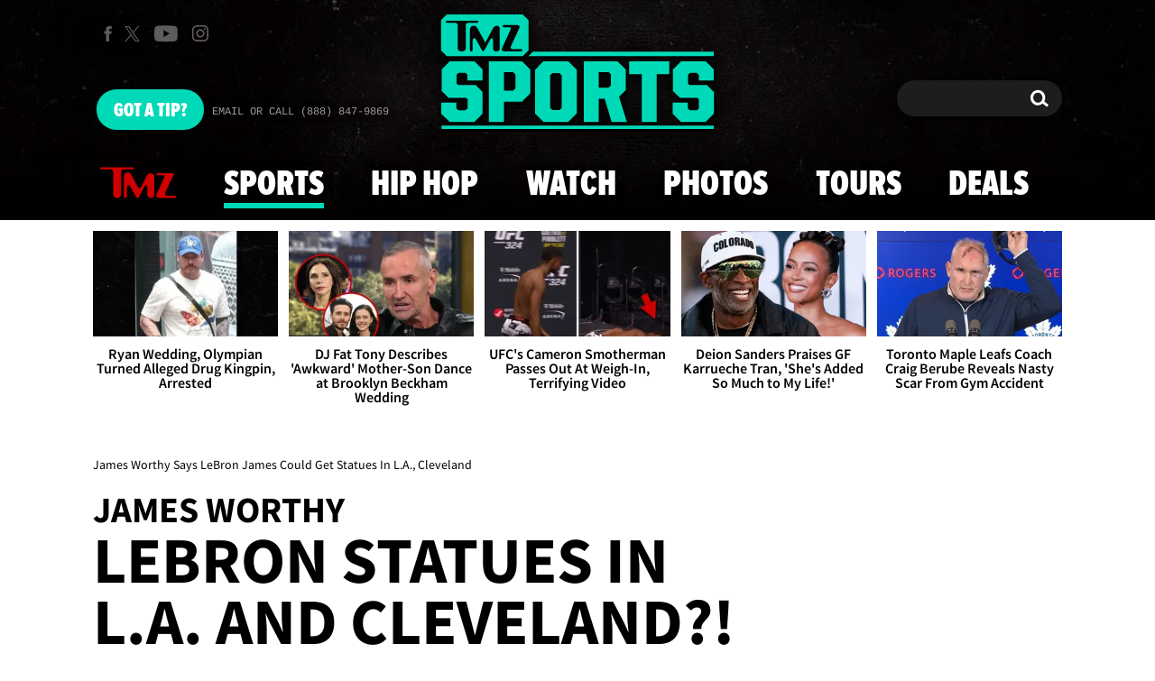

--- FILE ---
content_type: application/javascript; charset=utf-8
request_url: https://fundingchoicesmessages.google.com/f/AGSKWxX4qpnPdl-lUJngCNrFqQK1Td_JIpQuJ7G3p06rnG_4psDPqzJYwYm0kXySXiGCwXS2bhvlULsYhEK68oAdMieP2lDtzbP8ZJtyFqAaO7lcPfVLUH3lKfgf8E9g66v5lUoX4d5ShZ9zasGUvpysTTyCAse7JjYpsmQW5b5dpP0F609aP33Zvm1sem2P/_/flashads./topads3.-ad3./b.ads..il/ads/
body_size: -1290
content:
window['fa4b892c-4293-4210-bc4f-416c906ff99a'] = true;

--- FILE ---
content_type: application/x-javascript;charset=utf-8
request_url: https://smetrics.tmz.com/id?d_visid_ver=4.4.0&d_fieldgroup=A&mcorgid=69AD1D725DDBE4560A495ECF%40AdobeOrg&mid=02053420489229064975302397244824312141&ts=1769360572391
body_size: -42
content:
{"mid":"02053420489229064975302397244824312141"}